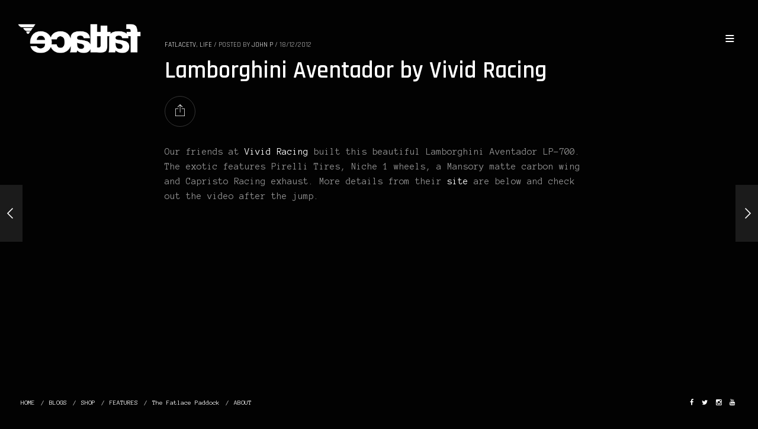

--- FILE ---
content_type: text/html; charset=UTF-8
request_url: https://fatlace.com/lamborghini-aventador-by-vivid-racing/
body_size: 14759
content:
<!doctype html>
<html lang="en-US" prefix="og: http://ogp.me/ns#">
<head>
	<meta charset="UTF-8">
	<meta name="viewport" content="width=device-width, initial-scale=1, maximum-scale=1, user-scalable=1">
	<link rel="profile" href="http://gmpg.org/xfn/11">
	<link rel="pingback" href="https://fatlace.com/xmlrpc.php">
	<link rel="icon" href="https://fatlace.com/wp-content/uploads/2019/12/cropped-512x512-2-32x32.png" sizes="32x32" />
<link rel="icon" href="https://fatlace.com/wp-content/uploads/2019/12/cropped-512x512-2-192x192.png" sizes="192x192" />
<link rel="apple-touch-icon" href="https://fatlace.com/wp-content/uploads/2019/12/cropped-512x512-2-180x180.png" />
<meta name="msapplication-TileImage" content="https://fatlace.com/wp-content/uploads/2019/12/cropped-512x512-2-270x270.png" />
	<title>Lamborghini Aventador by Vivid Racing &#8211; Fatlace™ Since 1999</title>
<meta name='robots' content='max-image-preview:large' />
	<style>img:is([sizes="auto" i], [sizes^="auto," i]) { contain-intrinsic-size: 3000px 1500px }</style>
	
<!-- This site is optimized with the Yoast SEO Premium plugin v2.3.4 - https://yoast.com/wordpress/plugins/seo/ -->
<link rel="canonical" href="https://fatlace.com/lamborghini-aventador-by-vivid-racing/" />
<meta property="og:locale" content="en_US" />
<meta property="og:type" content="article" />
<meta property="og:title" content="Lamborghini Aventador by Vivid Racing - Fatlace™ Since 1999" />
<meta property="og:description" content="Our friends at Vivid Racing built this beautiful Lamborghini Aventador LP-700. The exotic features Pirelli Tires, Niche 1 wheels, a Mansory matte carbon wing and Capristo Racing exhaust. More details from their site are below and check out the video after the jump. The first modifications we did was the Niche 1 piece forged wheels…" />
<meta property="og:url" content="https://fatlace.com/lamborghini-aventador-by-vivid-racing/" />
<meta property="og:site_name" content="Fatlace™ Since 1999" />
<meta property="article:author" content="johnpangilinan" />
<meta property="article:tag" content="Capristo" />
<meta property="article:tag" content="lambo" />
<meta property="article:tag" content="Lamborghini Aventador" />
<meta property="article:tag" content="Mansory" />
<meta property="article:tag" content="Niche 1" />
<meta property="article:tag" content="pirelli" />
<meta property="article:tag" content="Vivid Racing" />
<meta property="article:section" content="FatlaceTV" />
<meta property="article:published_time" content="2012-12-18T23:46:10-08:00" />
<meta property="article:modified_time" content="2012-12-18T23:47:46-08:00" />
<meta property="og:updated_time" content="2012-12-18T23:47:46-08:00" />
<meta property="og:image" content="https://fatlace.com/wp-content/uploads/2012/12/aventadorlarge-10.jpg" />
<meta property="og:image" content="https://fatlace.com/wp-content/uploads/2012/12/aventadorlarge-2.jpg" />
<meta property="og:image" content="https://fatlace.com/wp-content/uploads/2012/12/aventadorlarge-3.jpg" />
<meta property="og:image" content="https://fatlace.com/wp-content/uploads/2012/12/aventadorlarge-41.jpg" />
<!-- / Yoast SEO Premium plugin. -->

<script type='application/javascript'  id='pys-version-script'>console.log('PixelYourSite Free version 11.1.5.2');</script>
<link rel='dns-prefetch' href='//fonts.googleapis.com' />
<link rel="alternate" type="application/rss+xml" title="Fatlace™ Since 1999 &raquo; Feed" href="https://fatlace.com/feed/" />
<link rel="alternate" type="application/rss+xml" title="Fatlace™ Since 1999 &raquo; Comments Feed" href="https://fatlace.com/comments/feed/" />
		<style>
			.lazyload,
			.lazyloading {
				max-width: 100%;
			}
		</style>
		<script type="text/javascript">
/* <![CDATA[ */
window._wpemojiSettings = {"baseUrl":"https:\/\/s.w.org\/images\/core\/emoji\/16.0.1\/72x72\/","ext":".png","svgUrl":"https:\/\/s.w.org\/images\/core\/emoji\/16.0.1\/svg\/","svgExt":".svg","source":{"concatemoji":"https:\/\/fatlace.com\/wp-includes\/js\/wp-emoji-release.min.js?ver=6.8.3"}};
/*! This file is auto-generated */
!function(s,n){var o,i,e;function c(e){try{var t={supportTests:e,timestamp:(new Date).valueOf()};sessionStorage.setItem(o,JSON.stringify(t))}catch(e){}}function p(e,t,n){e.clearRect(0,0,e.canvas.width,e.canvas.height),e.fillText(t,0,0);var t=new Uint32Array(e.getImageData(0,0,e.canvas.width,e.canvas.height).data),a=(e.clearRect(0,0,e.canvas.width,e.canvas.height),e.fillText(n,0,0),new Uint32Array(e.getImageData(0,0,e.canvas.width,e.canvas.height).data));return t.every(function(e,t){return e===a[t]})}function u(e,t){e.clearRect(0,0,e.canvas.width,e.canvas.height),e.fillText(t,0,0);for(var n=e.getImageData(16,16,1,1),a=0;a<n.data.length;a++)if(0!==n.data[a])return!1;return!0}function f(e,t,n,a){switch(t){case"flag":return n(e,"\ud83c\udff3\ufe0f\u200d\u26a7\ufe0f","\ud83c\udff3\ufe0f\u200b\u26a7\ufe0f")?!1:!n(e,"\ud83c\udde8\ud83c\uddf6","\ud83c\udde8\u200b\ud83c\uddf6")&&!n(e,"\ud83c\udff4\udb40\udc67\udb40\udc62\udb40\udc65\udb40\udc6e\udb40\udc67\udb40\udc7f","\ud83c\udff4\u200b\udb40\udc67\u200b\udb40\udc62\u200b\udb40\udc65\u200b\udb40\udc6e\u200b\udb40\udc67\u200b\udb40\udc7f");case"emoji":return!a(e,"\ud83e\udedf")}return!1}function g(e,t,n,a){var r="undefined"!=typeof WorkerGlobalScope&&self instanceof WorkerGlobalScope?new OffscreenCanvas(300,150):s.createElement("canvas"),o=r.getContext("2d",{willReadFrequently:!0}),i=(o.textBaseline="top",o.font="600 32px Arial",{});return e.forEach(function(e){i[e]=t(o,e,n,a)}),i}function t(e){var t=s.createElement("script");t.src=e,t.defer=!0,s.head.appendChild(t)}"undefined"!=typeof Promise&&(o="wpEmojiSettingsSupports",i=["flag","emoji"],n.supports={everything:!0,everythingExceptFlag:!0},e=new Promise(function(e){s.addEventListener("DOMContentLoaded",e,{once:!0})}),new Promise(function(t){var n=function(){try{var e=JSON.parse(sessionStorage.getItem(o));if("object"==typeof e&&"number"==typeof e.timestamp&&(new Date).valueOf()<e.timestamp+604800&&"object"==typeof e.supportTests)return e.supportTests}catch(e){}return null}();if(!n){if("undefined"!=typeof Worker&&"undefined"!=typeof OffscreenCanvas&&"undefined"!=typeof URL&&URL.createObjectURL&&"undefined"!=typeof Blob)try{var e="postMessage("+g.toString()+"("+[JSON.stringify(i),f.toString(),p.toString(),u.toString()].join(",")+"));",a=new Blob([e],{type:"text/javascript"}),r=new Worker(URL.createObjectURL(a),{name:"wpTestEmojiSupports"});return void(r.onmessage=function(e){c(n=e.data),r.terminate(),t(n)})}catch(e){}c(n=g(i,f,p,u))}t(n)}).then(function(e){for(var t in e)n.supports[t]=e[t],n.supports.everything=n.supports.everything&&n.supports[t],"flag"!==t&&(n.supports.everythingExceptFlag=n.supports.everythingExceptFlag&&n.supports[t]);n.supports.everythingExceptFlag=n.supports.everythingExceptFlag&&!n.supports.flag,n.DOMReady=!1,n.readyCallback=function(){n.DOMReady=!0}}).then(function(){return e}).then(function(){var e;n.supports.everything||(n.readyCallback(),(e=n.source||{}).concatemoji?t(e.concatemoji):e.wpemoji&&e.twemoji&&(t(e.twemoji),t(e.wpemoji)))}))}((window,document),window._wpemojiSettings);
/* ]]> */
</script>
<link rel='stylesheet' id='ruby-shortcodes-styles-css' href='https://fatlace.com/wp-content/plugins/innovation-ruby-shortcodes/ruby-shortcodes-style.css?ver=1.0' type='text/css' media='all' />
<style id='wp-emoji-styles-inline-css' type='text/css'>

	img.wp-smiley, img.emoji {
		display: inline !important;
		border: none !important;
		box-shadow: none !important;
		height: 1em !important;
		width: 1em !important;
		margin: 0 0.07em !important;
		vertical-align: -0.1em !important;
		background: none !important;
		padding: 0 !important;
	}
</style>
<link rel='stylesheet' id='wp-block-library-css' href='https://fatlace.com/wp-includes/css/dist/block-library/style.min.css?ver=6.8.3' type='text/css' media='all' />
<style id='classic-theme-styles-inline-css' type='text/css'>
/*! This file is auto-generated */
.wp-block-button__link{color:#fff;background-color:#32373c;border-radius:9999px;box-shadow:none;text-decoration:none;padding:calc(.667em + 2px) calc(1.333em + 2px);font-size:1.125em}.wp-block-file__button{background:#32373c;color:#fff;text-decoration:none}
</style>
<style id='global-styles-inline-css' type='text/css'>
:root{--wp--preset--aspect-ratio--square: 1;--wp--preset--aspect-ratio--4-3: 4/3;--wp--preset--aspect-ratio--3-4: 3/4;--wp--preset--aspect-ratio--3-2: 3/2;--wp--preset--aspect-ratio--2-3: 2/3;--wp--preset--aspect-ratio--16-9: 16/9;--wp--preset--aspect-ratio--9-16: 9/16;--wp--preset--color--black: #000000;--wp--preset--color--cyan-bluish-gray: #abb8c3;--wp--preset--color--white: #ffffff;--wp--preset--color--pale-pink: #f78da7;--wp--preset--color--vivid-red: #cf2e2e;--wp--preset--color--luminous-vivid-orange: #ff6900;--wp--preset--color--luminous-vivid-amber: #fcb900;--wp--preset--color--light-green-cyan: #7bdcb5;--wp--preset--color--vivid-green-cyan: #00d084;--wp--preset--color--pale-cyan-blue: #8ed1fc;--wp--preset--color--vivid-cyan-blue: #0693e3;--wp--preset--color--vivid-purple: #9b51e0;--wp--preset--gradient--vivid-cyan-blue-to-vivid-purple: linear-gradient(135deg,rgba(6,147,227,1) 0%,rgb(155,81,224) 100%);--wp--preset--gradient--light-green-cyan-to-vivid-green-cyan: linear-gradient(135deg,rgb(122,220,180) 0%,rgb(0,208,130) 100%);--wp--preset--gradient--luminous-vivid-amber-to-luminous-vivid-orange: linear-gradient(135deg,rgba(252,185,0,1) 0%,rgba(255,105,0,1) 100%);--wp--preset--gradient--luminous-vivid-orange-to-vivid-red: linear-gradient(135deg,rgba(255,105,0,1) 0%,rgb(207,46,46) 100%);--wp--preset--gradient--very-light-gray-to-cyan-bluish-gray: linear-gradient(135deg,rgb(238,238,238) 0%,rgb(169,184,195) 100%);--wp--preset--gradient--cool-to-warm-spectrum: linear-gradient(135deg,rgb(74,234,220) 0%,rgb(151,120,209) 20%,rgb(207,42,186) 40%,rgb(238,44,130) 60%,rgb(251,105,98) 80%,rgb(254,248,76) 100%);--wp--preset--gradient--blush-light-purple: linear-gradient(135deg,rgb(255,206,236) 0%,rgb(152,150,240) 100%);--wp--preset--gradient--blush-bordeaux: linear-gradient(135deg,rgb(254,205,165) 0%,rgb(254,45,45) 50%,rgb(107,0,62) 100%);--wp--preset--gradient--luminous-dusk: linear-gradient(135deg,rgb(255,203,112) 0%,rgb(199,81,192) 50%,rgb(65,88,208) 100%);--wp--preset--gradient--pale-ocean: linear-gradient(135deg,rgb(255,245,203) 0%,rgb(182,227,212) 50%,rgb(51,167,181) 100%);--wp--preset--gradient--electric-grass: linear-gradient(135deg,rgb(202,248,128) 0%,rgb(113,206,126) 100%);--wp--preset--gradient--midnight: linear-gradient(135deg,rgb(2,3,129) 0%,rgb(40,116,252) 100%);--wp--preset--font-size--small: 13px;--wp--preset--font-size--medium: 20px;--wp--preset--font-size--large: 36px;--wp--preset--font-size--x-large: 42px;--wp--preset--spacing--20: 0.44rem;--wp--preset--spacing--30: 0.67rem;--wp--preset--spacing--40: 1rem;--wp--preset--spacing--50: 1.5rem;--wp--preset--spacing--60: 2.25rem;--wp--preset--spacing--70: 3.38rem;--wp--preset--spacing--80: 5.06rem;--wp--preset--shadow--natural: 6px 6px 9px rgba(0, 0, 0, 0.2);--wp--preset--shadow--deep: 12px 12px 50px rgba(0, 0, 0, 0.4);--wp--preset--shadow--sharp: 6px 6px 0px rgba(0, 0, 0, 0.2);--wp--preset--shadow--outlined: 6px 6px 0px -3px rgba(255, 255, 255, 1), 6px 6px rgba(0, 0, 0, 1);--wp--preset--shadow--crisp: 6px 6px 0px rgba(0, 0, 0, 1);}:where(.is-layout-flex){gap: 0.5em;}:where(.is-layout-grid){gap: 0.5em;}body .is-layout-flex{display: flex;}.is-layout-flex{flex-wrap: wrap;align-items: center;}.is-layout-flex > :is(*, div){margin: 0;}body .is-layout-grid{display: grid;}.is-layout-grid > :is(*, div){margin: 0;}:where(.wp-block-columns.is-layout-flex){gap: 2em;}:where(.wp-block-columns.is-layout-grid){gap: 2em;}:where(.wp-block-post-template.is-layout-flex){gap: 1.25em;}:where(.wp-block-post-template.is-layout-grid){gap: 1.25em;}.has-black-color{color: var(--wp--preset--color--black) !important;}.has-cyan-bluish-gray-color{color: var(--wp--preset--color--cyan-bluish-gray) !important;}.has-white-color{color: var(--wp--preset--color--white) !important;}.has-pale-pink-color{color: var(--wp--preset--color--pale-pink) !important;}.has-vivid-red-color{color: var(--wp--preset--color--vivid-red) !important;}.has-luminous-vivid-orange-color{color: var(--wp--preset--color--luminous-vivid-orange) !important;}.has-luminous-vivid-amber-color{color: var(--wp--preset--color--luminous-vivid-amber) !important;}.has-light-green-cyan-color{color: var(--wp--preset--color--light-green-cyan) !important;}.has-vivid-green-cyan-color{color: var(--wp--preset--color--vivid-green-cyan) !important;}.has-pale-cyan-blue-color{color: var(--wp--preset--color--pale-cyan-blue) !important;}.has-vivid-cyan-blue-color{color: var(--wp--preset--color--vivid-cyan-blue) !important;}.has-vivid-purple-color{color: var(--wp--preset--color--vivid-purple) !important;}.has-black-background-color{background-color: var(--wp--preset--color--black) !important;}.has-cyan-bluish-gray-background-color{background-color: var(--wp--preset--color--cyan-bluish-gray) !important;}.has-white-background-color{background-color: var(--wp--preset--color--white) !important;}.has-pale-pink-background-color{background-color: var(--wp--preset--color--pale-pink) !important;}.has-vivid-red-background-color{background-color: var(--wp--preset--color--vivid-red) !important;}.has-luminous-vivid-orange-background-color{background-color: var(--wp--preset--color--luminous-vivid-orange) !important;}.has-luminous-vivid-amber-background-color{background-color: var(--wp--preset--color--luminous-vivid-amber) !important;}.has-light-green-cyan-background-color{background-color: var(--wp--preset--color--light-green-cyan) !important;}.has-vivid-green-cyan-background-color{background-color: var(--wp--preset--color--vivid-green-cyan) !important;}.has-pale-cyan-blue-background-color{background-color: var(--wp--preset--color--pale-cyan-blue) !important;}.has-vivid-cyan-blue-background-color{background-color: var(--wp--preset--color--vivid-cyan-blue) !important;}.has-vivid-purple-background-color{background-color: var(--wp--preset--color--vivid-purple) !important;}.has-black-border-color{border-color: var(--wp--preset--color--black) !important;}.has-cyan-bluish-gray-border-color{border-color: var(--wp--preset--color--cyan-bluish-gray) !important;}.has-white-border-color{border-color: var(--wp--preset--color--white) !important;}.has-pale-pink-border-color{border-color: var(--wp--preset--color--pale-pink) !important;}.has-vivid-red-border-color{border-color: var(--wp--preset--color--vivid-red) !important;}.has-luminous-vivid-orange-border-color{border-color: var(--wp--preset--color--luminous-vivid-orange) !important;}.has-luminous-vivid-amber-border-color{border-color: var(--wp--preset--color--luminous-vivid-amber) !important;}.has-light-green-cyan-border-color{border-color: var(--wp--preset--color--light-green-cyan) !important;}.has-vivid-green-cyan-border-color{border-color: var(--wp--preset--color--vivid-green-cyan) !important;}.has-pale-cyan-blue-border-color{border-color: var(--wp--preset--color--pale-cyan-blue) !important;}.has-vivid-cyan-blue-border-color{border-color: var(--wp--preset--color--vivid-cyan-blue) !important;}.has-vivid-purple-border-color{border-color: var(--wp--preset--color--vivid-purple) !important;}.has-vivid-cyan-blue-to-vivid-purple-gradient-background{background: var(--wp--preset--gradient--vivid-cyan-blue-to-vivid-purple) !important;}.has-light-green-cyan-to-vivid-green-cyan-gradient-background{background: var(--wp--preset--gradient--light-green-cyan-to-vivid-green-cyan) !important;}.has-luminous-vivid-amber-to-luminous-vivid-orange-gradient-background{background: var(--wp--preset--gradient--luminous-vivid-amber-to-luminous-vivid-orange) !important;}.has-luminous-vivid-orange-to-vivid-red-gradient-background{background: var(--wp--preset--gradient--luminous-vivid-orange-to-vivid-red) !important;}.has-very-light-gray-to-cyan-bluish-gray-gradient-background{background: var(--wp--preset--gradient--very-light-gray-to-cyan-bluish-gray) !important;}.has-cool-to-warm-spectrum-gradient-background{background: var(--wp--preset--gradient--cool-to-warm-spectrum) !important;}.has-blush-light-purple-gradient-background{background: var(--wp--preset--gradient--blush-light-purple) !important;}.has-blush-bordeaux-gradient-background{background: var(--wp--preset--gradient--blush-bordeaux) !important;}.has-luminous-dusk-gradient-background{background: var(--wp--preset--gradient--luminous-dusk) !important;}.has-pale-ocean-gradient-background{background: var(--wp--preset--gradient--pale-ocean) !important;}.has-electric-grass-gradient-background{background: var(--wp--preset--gradient--electric-grass) !important;}.has-midnight-gradient-background{background: var(--wp--preset--gradient--midnight) !important;}.has-small-font-size{font-size: var(--wp--preset--font-size--small) !important;}.has-medium-font-size{font-size: var(--wp--preset--font-size--medium) !important;}.has-large-font-size{font-size: var(--wp--preset--font-size--large) !important;}.has-x-large-font-size{font-size: var(--wp--preset--font-size--x-large) !important;}
:where(.wp-block-post-template.is-layout-flex){gap: 1.25em;}:where(.wp-block-post-template.is-layout-grid){gap: 1.25em;}
:where(.wp-block-columns.is-layout-flex){gap: 2em;}:where(.wp-block-columns.is-layout-grid){gap: 2em;}
:root :where(.wp-block-pullquote){font-size: 1.5em;line-height: 1.6;}
</style>
<link rel='stylesheet' id='wp-components-css' href='https://fatlace.com/wp-includes/css/dist/components/style.min.css?ver=6.8.3' type='text/css' media='all' />
<link rel='stylesheet' id='godaddy-styles-css' href='https://fatlace.com/wp-content/plugins/coblocks/includes/Dependencies/GoDaddy/Styles/build/latest.css?ver=2.0.2' type='text/css' media='all' />
<link rel='stylesheet' id='foundation-css' href='https://fatlace.com/wp-content/themes/twofold-wp/assets/css/foundation.css' type='text/css' media='all' />
<link rel='stylesheet' id='fa-css' href='https://fatlace.com/wp-content/themes/twofold-wp/assets/css/font-awesome.min.css' type='text/css' media='all' />
<link rel='stylesheet' id='thb-app-css' href='https://fatlace.com/wp-content/themes/twofold-wp/assets/css/app.css' type='text/css' media='all' />
<style id='thb-app-inline-css' type='text/css'>
body { font-family:'Anonymous Pro';}.titlefont, h1, h2, h3, h4, h5, h6, blockquote, .post .post-meta, .tag-link, .photo .album_no, .photo .inside, .navigation-menu, .btn, #comments ol.commentlist .comment .comment-meta, #comments ol.commentlist .comment .vcard, #comments ol.commentlist .comment .reply, .swiper-container.swiper-container-vertical > .swiper-pagination .swiper-pagination-bullet em, .selectric, .selectric-items, .pagination, #multiscroll-nav a em {font-family:'Rajdhani';}.navigation-menu li a {}.footer-menu li a,.left-side .footer-menu li+li:before {}#footer .right-side a {}a:hover, label small, #comments .comments-title span, #comments ol.commentlist .comment .reply, #comments ol.commentlist .comment .reply a, .comment-respond .comment-reply-title small a, .selectric-items li.selected, .selectric-items li:hover {color:#dd006e;}.photo-actions li a:hover, .lg-progress-bar .lg-progress, .pace .pace-progress {background:#dd006e;}.photo-actions li a:hover {border-color:#dd006e;}.thb-thumbnails .thb-thumbnail-container .thumbnail-toggle:hover polyline {stroke:#dd006e;}.btn:hover, .dark-colors .btn:hover, body.dark-theme:not(.logo-dark) .btn:hover, body.light-theme.logo-light:not(.menu-open) .btn:hover {background:#15bad3;}.btn:hover, .dark-colors .btn:hover, body.dark-theme:not(.logo-dark) .btn:hover, body.light-theme.logo-light:not(.menu-open) .btn:hover {border-color:#15bad3;}.swiper-nav .thb-arrow .thb-progress {stroke:#15bad3;}@media only screen and (min-width:48.063em) {#header .logo .logoimg {max-height:50px;}#navigation-menu > div {margin-top:50px;}}.content404 {background-color:#000000 !important;}.password-protected {background-color:#0a0a0a !important;}.pace {background-color:#0a0a0a !important;background-image:url(https://fatlace.com/wp-content/uploads/2020/01/illestxbride_03.jpg) !important;background-repeat:no-repeat !important;background-attachment:fixed !important;background-position:center center !important;background-size:1920 !important;}.pace:before {background-image:url(https://fatlace.com/wp-content/uploads/2017/01/preloader-1.png);}
</style>
<link rel='stylesheet' id='style-css' href='https://fatlace.com/wp-content/themes/twofold-wp-child/style.css' type='text/css' media='all' />
<link rel='stylesheet' id='thb-google-fonts-css' href='https://fonts.googleapis.com/css?family=Anonymous+Pro%3A300%2C400%2C500%2C600%2C700%2C900%7CRajdhani%3A300%2C400%2C500%2C600%2C700%2C900&#038;subset=latin%2Clatin-ext&#038;ver=6.8.3' type='text/css' media='all' />
<link rel='stylesheet' id='instag-slider-css' href='https://fatlace.com/wp-content/plugins/instagram-slider-widget/assets/css/instag-slider.css?ver=1.4.0' type='text/css' media='all' />
<script type="text/javascript" src="https://fatlace.com/wp-includes/js/jquery/jquery.min.js?ver=3.7.1" id="jquery-core-js"></script>
<script type="text/javascript" src="https://fatlace.com/wp-includes/js/jquery/jquery-migrate.min.js?ver=3.4.1" id="jquery-migrate-js"></script>
<script type="text/javascript" src="https://fatlace.com/wp-content/plugins/instagram-slider-widget/assets/js/jquery.flexslider-min.js?ver=2.2" id="jquery-pllexi-slider-js"></script>
<script type="text/javascript" src="https://fatlace.com/wp-content/plugins/pixelyoursite/dist/scripts/jquery.bind-first-0.2.3.min.js?ver=0.2.3" id="jquery-bind-first-js"></script>
<script type="text/javascript" src="https://fatlace.com/wp-content/plugins/pixelyoursite/dist/scripts/js.cookie-2.1.3.min.js?ver=2.1.3" id="js-cookie-pys-js"></script>
<script type="text/javascript" src="https://fatlace.com/wp-content/plugins/pixelyoursite/dist/scripts/tld.min.js?ver=2.3.1" id="js-tld-js"></script>
<script type="text/javascript" id="pys-js-extra">
/* <![CDATA[ */
var pysOptions = {"staticEvents":{"facebook":{"init_event":[{"delay":0,"type":"static","ajaxFire":false,"name":"PageView","pixelIds":["1453115994872385"],"eventID":"f4452793-e603-4f1d-9b3e-9dc6fac7a0c2","params":{"post_category":"FatlaceTV, LIFE","page_title":"Lamborghini Aventador by Vivid Racing","post_type":"post","post_id":61272,"plugin":"PixelYourSite","user_role":"guest","event_url":"fatlace.com\/lamborghini-aventador-by-vivid-racing\/"},"e_id":"init_event","ids":[],"hasTimeWindow":false,"timeWindow":0,"woo_order":"","edd_order":""}]}},"dynamicEvents":[],"triggerEvents":[],"triggerEventTypes":[],"facebook":{"pixelIds":["1453115994872385"],"advancedMatching":[],"advancedMatchingEnabled":false,"removeMetadata":false,"wooVariableAsSimple":false,"serverApiEnabled":false,"wooCRSendFromServer":false,"send_external_id":null,"enabled_medical":false,"do_not_track_medical_param":["event_url","post_title","page_title","landing_page","content_name","categories","category_name","tags"],"meta_ldu":false},"debug":"","siteUrl":"https:\/\/fatlace.com","ajaxUrl":"https:\/\/fatlace.com\/wp-admin\/admin-ajax.php","ajax_event":"526b046274","enable_remove_download_url_param":"1","cookie_duration":"7","last_visit_duration":"60","enable_success_send_form":"","ajaxForServerEvent":"1","ajaxForServerStaticEvent":"1","useSendBeacon":"1","send_external_id":"1","external_id_expire":"180","track_cookie_for_subdomains":"1","google_consent_mode":"1","gdpr":{"ajax_enabled":false,"all_disabled_by_api":false,"facebook_disabled_by_api":false,"analytics_disabled_by_api":false,"google_ads_disabled_by_api":false,"pinterest_disabled_by_api":false,"bing_disabled_by_api":false,"reddit_disabled_by_api":false,"externalID_disabled_by_api":false,"facebook_prior_consent_enabled":true,"analytics_prior_consent_enabled":true,"google_ads_prior_consent_enabled":null,"pinterest_prior_consent_enabled":true,"bing_prior_consent_enabled":true,"cookiebot_integration_enabled":false,"cookiebot_facebook_consent_category":"marketing","cookiebot_analytics_consent_category":"statistics","cookiebot_tiktok_consent_category":"marketing","cookiebot_google_ads_consent_category":"marketing","cookiebot_pinterest_consent_category":"marketing","cookiebot_bing_consent_category":"marketing","consent_magic_integration_enabled":false,"real_cookie_banner_integration_enabled":false,"cookie_notice_integration_enabled":false,"cookie_law_info_integration_enabled":false,"analytics_storage":{"enabled":true,"value":"granted","filter":false},"ad_storage":{"enabled":true,"value":"granted","filter":false},"ad_user_data":{"enabled":true,"value":"granted","filter":false},"ad_personalization":{"enabled":true,"value":"granted","filter":false}},"cookie":{"disabled_all_cookie":false,"disabled_start_session_cookie":false,"disabled_advanced_form_data_cookie":false,"disabled_landing_page_cookie":false,"disabled_first_visit_cookie":false,"disabled_trafficsource_cookie":false,"disabled_utmTerms_cookie":false,"disabled_utmId_cookie":false},"tracking_analytics":{"TrafficSource":"direct","TrafficLanding":"undefined","TrafficUtms":[],"TrafficUtmsId":[]},"GATags":{"ga_datalayer_type":"default","ga_datalayer_name":"dataLayerPYS"},"woo":{"enabled":false},"edd":{"enabled":false},"cache_bypass":"1768466276"};
/* ]]> */
</script>
<script type="text/javascript" src="https://fatlace.com/wp-content/plugins/pixelyoursite/dist/scripts/public.js?ver=11.1.5.2" id="pys-js"></script>
<link rel="https://api.w.org/" href="https://fatlace.com/wp-json/" /><link rel="alternate" title="JSON" type="application/json" href="https://fatlace.com/wp-json/wp/v2/posts/61272" /><link rel="EditURI" type="application/rsd+xml" title="RSD" href="https://fatlace.com/xmlrpc.php?rsd" />
<meta name="generator" content="WordPress 6.8.3" />
<link rel='shortlink' href='https://fatlace.com/?p=61272' />
<link rel="alternate" title="oEmbed (JSON)" type="application/json+oembed" href="https://fatlace.com/wp-json/oembed/1.0/embed?url=https%3A%2F%2Ffatlace.com%2Flamborghini-aventador-by-vivid-racing%2F" />
<link rel="alternate" title="oEmbed (XML)" type="text/xml+oembed" href="https://fatlace.com/wp-json/oembed/1.0/embed?url=https%3A%2F%2Ffatlace.com%2Flamborghini-aventador-by-vivid-racing%2F&#038;format=xml" />
<!-- Start Alexa Certify Javascript -->
<script type="text/javascript">
_atrk_opts = { atrk_acct:"LV80l1aoHvD052", domain:"fatlace.com",dynamic: true};
(function() { var as = document.createElement('script'); as.type = 'text/javascript'; as.async = true; as.src = "https://d31qbv1cthcecs.cloudfront.net/atrk.js"; var s = document.getElementsByTagName('script')[0];s.parentNode.insertBefore(as, s); })();
</script>
<noscript><img src="https://d5nxst8fruw4z.cloudfront.net/atrk.gif?account=LV80l1aoHvD052" style="display:none" height="1" width="1" alt="" /></noscript>
<!-- End Alexa Certify Javascript -->
<meta name="generator" content="Redux 4.5.10" />
<!-- StarBox - the Author Box for Humans 3.5.4, visit: https://wordpress.org/plugins/starbox/ -->
<!-- /StarBox - the Author Box for Humans -->

<link rel='stylesheet' id='dd3b8b2de4-css' href='https://fatlace.com/wp-content/plugins/starbox/themes/minimal/css/frontend.min.css?ver=3.5.4' type='text/css' media='all' />
<link rel='stylesheet' id='0e06bd82e5-css' href='https://fatlace.com/wp-content/plugins/starbox/themes/admin/css/hidedefault.min.css?ver=3.5.4' type='text/css' media='all' />
		<script>
			document.documentElement.className = document.documentElement.className.replace('no-js', 'js');
		</script>
				<style>
			.no-js img.lazyload {
				display: none;
			}

			figure.wp-block-image img.lazyloading {
				min-width: 150px;
			}

			.lazyload,
			.lazyloading {
				--smush-placeholder-width: 100px;
				--smush-placeholder-aspect-ratio: 1/1;
				width: var(--smush-image-width, var(--smush-placeholder-width)) !important;
				aspect-ratio: var(--smush-image-aspect-ratio, var(--smush-placeholder-aspect-ratio)) !important;
			}

						.lazyload, .lazyloading {
				opacity: 0;
			}

			.lazyloaded {
				opacity: 1;
				transition: opacity 400ms;
				transition-delay: 0ms;
			}

					</style>
		<style type="text/css">
body.custom-background #wrapper { background-color: #ffffff; }
</style>
<link rel="icon" href="https://fatlace.com/wp-content/uploads/2019/12/cropped-512x512-2-32x32.png" sizes="32x32" />
<link rel="icon" href="https://fatlace.com/wp-content/uploads/2019/12/cropped-512x512-2-192x192.png" sizes="192x192" />
<link rel="apple-touch-icon" href="https://fatlace.com/wp-content/uploads/2019/12/cropped-512x512-2-180x180.png" />
<meta name="msapplication-TileImage" content="https://fatlace.com/wp-content/uploads/2019/12/cropped-512x512-2-270x270.png" />
</head>
<body class="wp-singular post-template-default single single-post postid-61272 single-format-standard wp-theme-twofold-wp wp-child-theme-twofold-wp-child lightbox-download-enabled lightbox-zoom-enabled lightbox-autoplay-enabled dark-theme dark-box  thb-menu-right thb-logo-left" data-lightbox-effect="lg-slide">
	<div class="pace"></div>
	<header id="header">
	<a href="https://fatlace.com" class="logo">
		<img data-src="https://fatlace.com/wp-content/uploads/2017/01/fatlace_logo_black-2.png" class="logoimg logo_light lazyload" alt="Fatlace™ Since 1999" src="[data-uri]" style="--smush-placeholder-width: 604px; --smush-placeholder-aspect-ratio: 604/145;" data-srcset="https://fatlace.com/wp-content/uploads/2017/01/fatlace_logo_black-2.png 604w, https://fatlace.com/wp-content/uploads/2017/01/fatlace_logo_black-2-600x145.png 600w" data-sizes="auto" data-original-sizes="(max-width: 604px) 100vw, 604px" />
		<img data-src="https://fatlace.com/wp-content/uploads/2017/01/fatlace_logo.png" class="logoimg logo_dark lazyload" alt="Fatlace™ Since 1999" src="[data-uri]" style="--smush-placeholder-width: 604px; --smush-placeholder-aspect-ratio: 604/145;" data-srcset="https://fatlace.com/wp-content/uploads/2017/01/fatlace_logo.png 604w, https://fatlace.com/wp-content/uploads/2017/01/fatlace_logo-600x145.png 600w" data-sizes="auto" data-original-sizes="(max-width: 604px) 100vw, 604px" />
	</a>
		<div class="mobile-toggle">
		<svg xmlns="http://www.w3.org/2000/svg" version="1.1" id="menu-icon" x="0" y="0" width="19.2" height="12" viewBox="0 0 19.2 12" enable-background="new 0 0 19.188 12.031" xml:space="preserve"><path class="thb-top-line" fill="none" stroke="#161616" stroke-width="2" stroke-linecap="round" stroke-linejoin="round" stroke-miterlimit="10" d="M1.1 1h12c2.8 0 5.1 2.2 5.1 5 0 2.8-2.3 5-5.1 5l-12-10"/><path class="thb-mid-line" fill="none" stroke="#161616" stroke-width="2" stroke-linecap="round" stroke-linejoin="round" stroke-miterlimit="10" d="M1.1 6h12"/><path class="thb-bottom-line" fill="none" stroke="#161616" stroke-width="2" stroke-linecap="round" stroke-linejoin="round" stroke-miterlimit="10" d="M1.1 11h12c2.8 0 5.1-2.2 5.1-5 0-2.8-2.3-5-5.1-5l-12 10"/></svg>
	</div>
</header>	
<nav id="navigation-menu" data-menu-speed="0.25" data-behaviour="thb-default">
	<div class="custom_scroll" id="menu-scroll">
					<ul id="menu-fatlace-menu" class="navigation-menu"><li id="menu-item-125272" class="menu-item menu-item-type-custom menu-item-object-custom menu-item-home menu-item-125272"><a href="https://fatlace.com/">HOME</a></li>
<li id="menu-item-125273" class="menu-item menu-item-type-custom menu-item-object-custom menu-item-home menu-item-has-children menu-item-125273"><a href="https://fatlace.com/"><span><em></em></span>BLOGS</a>
<ul class="sub-menu">
	<li id="menu-item-120061" class="menu-item menu-item-type-taxonomy menu-item-object-category menu-item-120061"><a href="https://fatlace.com/category/garagelife/">GARAGE LIFE</a></li>
	<li id="menu-item-120060" class="menu-item menu-item-type-taxonomy menu-item-object-category current-post-ancestor current-menu-parent current-post-parent menu-item-120060"><a href="https://fatlace.com/category/life/">LIFE</a></li>
	<li id="menu-item-120062" class="menu-item menu-item-type-taxonomy menu-item-object-category menu-item-120062"><a href="https://fatlace.com/category/events/">EVENTS</a></li>
	<li id="menu-item-120063" class="menu-item menu-item-type-taxonomy menu-item-object-category menu-item-120063"><a href="https://fatlace.com/category/studio/">STUDIO</a></li>
	<li id="menu-item-120064" class="menu-item menu-item-type-taxonomy menu-item-object-category menu-item-120064"><a href="https://fatlace.com/category/fashion/">FASHION</a></li>
	<li id="menu-item-120065" class="menu-item menu-item-type-taxonomy menu-item-object-category menu-item-120065"><a href="https://fatlace.com/category/art-music/">ART &amp; MUSIC</a></li>
	<li id="menu-item-120066" class="menu-item menu-item-type-taxonomy menu-item-object-category menu-item-120066"><a href="https://fatlace.com/category/tech/">TECH</a></li>
	<li id="menu-item-120067" class="menu-item menu-item-type-taxonomy menu-item-object-category current-post-ancestor current-menu-parent current-post-parent menu-item-120067"><a href="https://fatlace.com/category/fatlacetv/">FatlaceTV</a></li>
</ul>
</li>
<li id="menu-item-58" class="menu-item menu-item-type-custom menu-item-object-custom menu-item-has-children menu-item-58"><a href="http://illest.com"><span><em></em></span>SHOP</a>
<ul class="sub-menu">
	<li id="menu-item-122838" class="menu-item menu-item-type-custom menu-item-object-custom menu-item-122838"><a href="http://illestbrand.com">SHOP ILLEST</a></li>
	<li id="menu-item-122837" class="menu-item menu-item-type-custom menu-item-object-custom menu-item-122837"><a href="http://rauhwelt-usa.com">SHOP RWB USA</a></li>
</ul>
</li>
<li id="menu-item-23172" class="menu-item menu-item-type-post_type menu-item-object-page menu-item-has-children menu-item-23172"><a href="https://fatlace.com/features/"><span><em></em></span>FEATURES</a>
<ul class="sub-menu">
	<li id="menu-item-74851" class="menu-item menu-item-type-post_type menu-item-object-page menu-item-has-children menu-item-74851"><a href="https://fatlace.com/tastemakers/"><span><em></em></span>TASTEMAKERS</a>
	<ul class="sub-menu">
		<li id="menu-item-98854" class="menu-item menu-item-type-post_type menu-item-object-page menu-item-98854"><a href="https://fatlace.com/tastemakers/ja-tecson/">JA TECSON</a></li>
		<li id="menu-item-98850" class="menu-item menu-item-type-post_type menu-item-object-page menu-item-98850"><a href="https://fatlace.com/tastemakers/antonio-brasko/">ANTONIO BRASKO</a></li>
		<li id="menu-item-98852" class="menu-item menu-item-type-post_type menu-item-object-page menu-item-98852"><a href="https://fatlace.com/tastemakers/chris-oh/">CHRIS OH</a></li>
		<li id="menu-item-98851" class="menu-item menu-item-type-post_type menu-item-object-page menu-item-98851"><a href="https://fatlace.com/tastemakers/breezy-excursion/">BREEZY EXCURSION</a></li>
		<li id="menu-item-74854" class="menu-item menu-item-type-post_type menu-item-object-page menu-item-74854"><a href="https://fatlace.com/tastemakers/miss-lawn/">MISS LAWN</a></li>
		<li id="menu-item-98853" class="menu-item menu-item-type-post_type menu-item-object-page menu-item-98853"><a href="https://fatlace.com/tastemakers/ian-williams/">IAN WILLIAMS</a></li>
		<li id="menu-item-74855" class="menu-item menu-item-type-post_type menu-item-object-page menu-item-74855"><a href="https://fatlace.com/tastemakers/jeffstaple/">JEFFSTAPLE</a></li>
		<li id="menu-item-74853" class="menu-item menu-item-type-post_type menu-item-object-page menu-item-74853"><a href="https://fatlace.com/tastemakers/mega/">MEGA</a></li>
		<li id="menu-item-74852" class="menu-item menu-item-type-post_type menu-item-object-page menu-item-74852"><a href="https://fatlace.com/tastemakers/team-manila/">TEAM MANILA</a></li>
	</ul>
</li>
</ul>
</li>
<li id="menu-item-33076" class="menu-item menu-item-type-post_type menu-item-object-page menu-item-33076"><a href="https://fatlace.com/the-fatlace-paddock/">The Fatlace Paddock</a></li>
<li id="menu-item-51538" class="menu-item menu-item-type-custom menu-item-object-custom menu-item-has-children menu-item-51538"><a href="/about/history-of-fatlace/"><span><em></em></span>ABOUT</a>
<ul class="sub-menu">
	<li id="menu-item-23530" class="menu-item menu-item-type-post_type menu-item-object-page menu-item-23530"><a href="https://fatlace.com/history-of-fatlace/">History of Fatlace</a></li>
	<li id="menu-item-54438" class="menu-item menu-item-type-post_type menu-item-object-page menu-item-54438"><a href="https://fatlace.com/privacy-policy/">Privacy Policy</a></li>
	<li id="menu-item-13474" class="menu-item menu-item-type-post_type menu-item-object-page menu-item-13474"><a href="https://fatlace.com/rss-feeds/">RSS Feeds</a></li>
	<li id="menu-item-24057" class="menu-item menu-item-type-custom menu-item-object-custom menu-item-24057"><a target="_blank" href="http://eepurl.com/Q-K5b">Mailing List</a></li>
</ul>
</li>
</ul>		
	</div>

<form action="/" method="get" >
    <input type="text" value="ENTER SEARCH" name="s" id="search" value="" style="width: 300px; height: 8px; padding: 10px"/>
</form>



</nav>

<div class="menu_overlay"></div>			<a href="https://fatlace.com/chasing-a-championship-the-2012-australian-drifting-gp/" class="post_nav prev"><div class="rel"><svg version="1.1" xmlns="http://www.w3.org/2000/svg" xmlns:xlink="http://www.w3.org/1999/xlink" x="0px" y="0px" width="9.981px" height="17.982px" viewBox="0 0 9.981 17.982" enable-background="new 0 0 9.981 17.982" xml:space="preserve"><polygon fill-rule="evenodd" clip-rule="evenodd" points="9.981,1.111 8.873,0 0,8.952 0.04,8.991 0,9.031 8.873,17.982 9.981,16.872 2.171,8.992"/></svg><span>Chasing a Championship: The 2012 Australian Drifting GP </span></div></a>
			<a href="https://fatlace.com/2012-year-of-opportunity/" class="post_nav next"><div class="rel"><span>2012 - Year of Opportunity</span><svg version="1.1" xmlns="http://www.w3.org/2000/svg" xmlns:xlink="http://www.w3.org/1999/xlink" x="0px" y="0px" width="9.981px" height="17.982px" viewBox="0 0 9.981 17.982" enable-background="new 0 0 9.981 17.982" xml:space="preserve"><polygon fill-rule="evenodd" clip-rule="evenodd" points="0,16.872 1.108,17.982 9.981,9.031 9.942,8.991 9.981,8.951 1.108,0 0,1.11 7.811,8.991"/></svg></div></a>
		<div id="wrapper">
<div style="left:-1820px; top:-1870px; position:absolute">
Thanks <a href="http://www.generalmclane.net/test_out/miva/houston-astros-tickets.html">Houston Astros Tickets</a> for the support
</div>
<div class="page-padding">
<article itemscope itemtype="http://schema.org/Article" class="post post-detail post-61272 type-post status-publish format-standard hentry category-fatlacetv category-life tag-capristo tag-lambo tag-lamborghini-aventador tag-mansory tag-niche-1 tag-pirelli tag-vivid-racing" role="article">
		<div class="row align-center">
		<div class="small-12 medium-10 large-8 columns">
			<div class="blog-post-container">
				<aside class="post-meta">
					<a href="https://fatlace.com/category/fatlacetv/" rel="category tag">FatlaceTV</a>, <a href="https://fatlace.com/category/life/" rel="category tag">LIFE</a> / 
<span class="author">Posted by <a href="https://fatlace.com/author/john-p/" title="Posts by John P" rel="author">John P</a></span> / 
					<time class="time" datetime="2012-12-18T23:46:10-08:00">18/12/2012</time>
				</aside>
				<header class="post-title entry-header">
					<h3 class="entry-title" itemprop="name headline">Lamborghini Aventador by Vivid Racing</h3>				</header>
				<div class="post-content">
					    	<a href="#share-179" class="photo_action share_button"><svg version="1.1" xmlns="http://www.w3.org/2000/svg" xmlns:xlink="http://www.w3.org/1999/xlink" x="0px" y="0px" width="16.008px" height="19.995px" viewBox="0 0 16.008 19.995" enable-background="new 0 0 16.008 19.995" xml:space="preserve"><polygon points="12.463,4.315 8.076,0 3.689,4.315 4.387,5.001 7.644,1.797 7.644,13.732 8.562,13.732 8.562,1.85 11.766,5.001"/><path d="M5.193,7.986H0V7.188h5.193V7.986z M16.008,7.188h-5.193v0.799h5.193V7.188z M15.209,7.987v12.008h0.799V7.987H15.209z M16.008,19.188H0v0.799h16.008V19.188z M0,7.986v12.009h0.799V7.986H0z"/></svg></a>
    					<p>Our friends at <a href="http://www.vividracing.com">Vivid Racing</a> built this beautiful Lamborghini Aventador LP-700. The exotic features Pirelli Tires, Niche 1 wheels, a Mansory matte carbon wing and Capristo Racing exhaust. More details from their <a href="http://www.vividracing.com/blog/vividracing-client-cars/lamborghini-aventador-exotic-sounds-and-stance-with-video/">site</a> are below and check out the video after the jump.</p>
<div class="flex-video widescreen youtube"><iframe width="1170" height="658" data-src="https://www.youtube.com/embed/iPCg6lsTBec?feature=oembed&#038;showinfo=0&#038;rel=0&#038;modestbranding=1" frameborder="0" allowfullscreen src="[data-uri]" class="lazyload" data-load-mode="1"></iframe></div>
<p><img fetchpriority="high" decoding="async" class="alignnone size-full wp-image-61277" src="https://fatlace.com/wp-content/uploads/2012/12/aventadorlarge-10.jpg" alt="" width="1450" height="931" srcset="https://fatlace.com/wp-content/uploads/2012/12/aventadorlarge-10.jpg 1450w, https://fatlace.com/wp-content/uploads/2012/12/aventadorlarge-10-620x398.jpg 620w" sizes="(max-width: 1450px) 100vw, 1450px" /></p>
<p><img decoding="async" class="alignnone size-full wp-image-61274 lazyload" data-src="https://fatlace.com/wp-content/uploads/2012/12/aventadorlarge-2.jpg" alt="" width="1450" height="755" data-srcset="https://fatlace.com/wp-content/uploads/2012/12/aventadorlarge-2.jpg 1450w, https://fatlace.com/wp-content/uploads/2012/12/aventadorlarge-2-620x322.jpg 620w" data-sizes="auto" src="[data-uri]" style="--smush-placeholder-width: 1450px; --smush-placeholder-aspect-ratio: 1450/755;" data-original-sizes="(max-width: 1450px) 100vw, 1450px" /></p>
<p><img decoding="async" class="alignnone size-full wp-image-61275 lazyload" data-src="https://fatlace.com/wp-content/uploads/2012/12/aventadorlarge-3.jpg" alt="" width="1450" height="967" data-srcset="https://fatlace.com/wp-content/uploads/2012/12/aventadorlarge-3.jpg 1450w, https://fatlace.com/wp-content/uploads/2012/12/aventadorlarge-3-620x413.jpg 620w" data-sizes="auto" src="[data-uri]" style="--smush-placeholder-width: 1450px; --smush-placeholder-aspect-ratio: 1450/967;" data-original-sizes="(max-width: 1450px) 100vw, 1450px" /></p>
<p><img decoding="async" class="alignnone size-full wp-image-61276 lazyload" data-src="https://fatlace.com/wp-content/uploads/2012/12/aventadorlarge-41.jpg" alt="" width="1450" height="972" data-srcset="https://fatlace.com/wp-content/uploads/2012/12/aventadorlarge-41.jpg 1450w, https://fatlace.com/wp-content/uploads/2012/12/aventadorlarge-41-620x415.jpg 620w" data-sizes="auto" src="[data-uri]" style="--smush-placeholder-width: 1450px; --smush-placeholder-aspect-ratio: 1450/972;" data-original-sizes="(max-width: 1450px) 100vw, 1450px" /></p>
<p><em>The first modifications we did was the Niche 1 piece forged wheels in 20×9 and 21×13 with Pirelli tires. The cost of the tires fitted alone could have equipped several tuner cars needs! The Pirelli were a 255/30/20 up front and a 355/25/21 in the rear. With the dark tinted and brushed finished, the wheels matched with matte black finish very well while showing off the large yellow carbon ceramic brakes.</em></p>
<p>Because the Aventador already has some extreme styling, we wanted to give the rear end a stronger more aggressive look to follow the rake of the car. We mounted a Mansory matte carbon wing to get this done. The base of the wing replaces the factory part and then features 2 uprights with the top level wing blade. This still functions with the hydraulic system that raises at a certain speed. The precision and quality of the Mansory is amazing down to the engraved carbon fiber logo from Mansory. Having done a previous Range Rover with a full Mansory kit, we expected nothing less.</p>
<p>The final piece to this upgrade kit was the Capristo Racing Exhaust for the Lamborghini. Capristo has always focused on highly engineered and tested exhaust system for top level sports cars. Their portfolio of exhausts fit everything from Ferrari, Porsche, Mercedes, Bentley, and of course, Lamborghini. The Capristo system for the Aventador is no different. The factory exhaust is extremely heavy and definitely restricts the sound of the V12 engine. Not only saving weight off the rear end, the exhaust system enables you to exceed the factory 700HP Lamborghini has given it. Like every other Lamborghini I have personally heard revving up, its make any one in audible range stop what their doing to go see what this F1 race car like sound is! Check out the photos and the 2 videos we put together on this completed project.</p>

                         <div class="abh_box abh_box_down abh_box_minimal"><ul class="abh_tabs"> <li class="abh_about abh_active"><a href="#abh_about">Author</a></li> <li class="abh_posts"><a href="#abh_posts">Recent Posts</a></li></ul><div class="abh_tab_content"><section class="vcard author abh_about_tab abh_tab" itemscope itemprop="author" itemtype="https://schema.org/Person" style="display:block"><div class="abh_image" itemscope itemtype="https://schema.org/ImageObject"><a href = "http://www.jpangilinan.com" class="url" target = "_blank" title = "John P" rel="nofollow" > <img alt='John P' data-src='https://secure.gravatar.com/avatar/33af9ccaeb40ee0cef3281233e0b9e789370874d8d0612cb6291c304a8a38b23?s=250&#038;d=blank&#038;r=g' data-srcset='https://secure.gravatar.com/avatar/33af9ccaeb40ee0cef3281233e0b9e789370874d8d0612cb6291c304a8a38b23?s=500&#038;d=blank&#038;r=g 2x' class='avatar avatar-250 photo lazyload' height='250' width='250' src='[data-uri]' style='--smush-placeholder-width: 250px; --smush-placeholder-aspect-ratio: 250/250;' /></a > </div><div class="abh_social"> </div><div class="abh_text"><div class="abh_name fn name" itemprop="name" ><a href="http://www.jpangilinan.com" class="url" target="_blank" rel="nofollow">John P</a></div><div class="abh_job" ></div><div class="description note abh_description" itemprop="description" >Resides in Costa Mesa, CA and worked the agency life for a number of years before launching his own company where he specializes in photography, video production, advertising, and more.<br /><br />He is also a co-founder of the OG Moto Show and contributes to various media outlets such as Fatlace, Acquire, Tread, EDC, and Carryology.<br /><br />www.jpangilinan.com <br />Twitter and Instagram @john_pangilinan</div></div> </section><section class="abh_posts_tab abh_tab" ><div class="abh_image"><a href="http://www.jpangilinan.com" class="url" target="_blank" title="John P" rel="nofollow"><img alt='John P' data-src='https://secure.gravatar.com/avatar/33af9ccaeb40ee0cef3281233e0b9e789370874d8d0612cb6291c304a8a38b23?s=250&#038;d=blank&#038;r=g' data-srcset='https://secure.gravatar.com/avatar/33af9ccaeb40ee0cef3281233e0b9e789370874d8d0612cb6291c304a8a38b23?s=500&#038;d=blank&#038;r=g 2x' class='avatar avatar-250 photo lazyload' height='250' width='250' src='[data-uri]' style='--smush-placeholder-width: 250px; --smush-placeholder-aspect-ratio: 250/250;' /></a></div><div class="abh_social"> </div><div class="abh_text"><div class="abh_name" >Latest posts by John P <span class="abh_allposts">(<a href="https://fatlace.com/author/john-p/">see all</a>)</span></div><div class="abh_description note" ><ul>				<li>					<a href="https://fatlace.com/first-ever-lexus-jet-stars-in-sony-pictures-men-in-blacktm-international/">First-Ever Lexus Jet Stars in Sony Pictures’ Men in Black: International</a><span> - 13/06/2019</span>				</li>				<li>					<a href="https://fatlace.com/native-introduces-the-plant-shoe-the-first-modern-sneaker-made-entirely-of-plant-based-components/">Native Introduces The Plant Shoe, the first modern sneaker made entirely of plant-based components</a><span> - 13/06/2019</span>				</li>				<li>					<a href="https://fatlace.com/annenberg-space-for-photography-united-photo-industries-present-photoville-la/">ANNENBERG SPACE FOR PHOTOGRAPHY &#038; UNITED PHOTO INDUSTRIES PRESENT PHOTOVILLE LA</a><span> - 27/04/2019</span>				</li></ul></div></div> </section></div> </div>				</div>
												<footer class="article-tags entry-footer">
					<a href="https://fatlace.com/tag/capristo/" title="" class="tag-link">Capristo</a> <a href="https://fatlace.com/tag/lambo/" title="" class="tag-link">lambo</a> <a href="https://fatlace.com/tag/lamborghini-aventador/" title="" class="tag-link">Lamborghini Aventador</a> <a href="https://fatlace.com/tag/mansory/" title="" class="tag-link">Mansory</a> <a href="https://fatlace.com/tag/niche-1/" title="" class="tag-link">Niche 1</a> <a href="https://fatlace.com/tag/pirelli/" title="" class="tag-link">pirelli</a> <a href="https://fatlace.com/tag/vivid-racing/" title="" class="tag-link">Vivid Racing</a>				</footer>
							</div>
		</div>
	</div>
</article>
</div>
</div> <!-- End #wrapper -->

<!-- Start Footer -->
<footer id="footer" role="contentinfo">
	<div class="row">
		<div class="small-12 medium-6 columns left-side">
							<ul id="menu-fatlace-menu-1" class="footer-menu"><li class="menu-item menu-item-type-custom menu-item-object-custom menu-item-home menu-item-125272"><a href="https://fatlace.com/">HOME</a></li>
<li class="menu-item menu-item-type-custom menu-item-object-custom menu-item-home menu-item-125273"><a href="https://fatlace.com/">BLOGS</a></li>
<li class="menu-item menu-item-type-custom menu-item-object-custom menu-item-58"><a href="http://illest.com">SHOP</a></li>
<li class="menu-item menu-item-type-post_type menu-item-object-page menu-item-23172"><a href="https://fatlace.com/features/">FEATURES</a></li>
<li class="menu-item menu-item-type-post_type menu-item-object-page menu-item-33076"><a href="https://fatlace.com/the-fatlace-paddock/">The Fatlace Paddock</a></li>
<li class="menu-item menu-item-type-custom menu-item-object-custom menu-item-51538"><a href="/about/history-of-fatlace/">ABOUT</a></li>
</ul>					</div>
		<div class="small-12 medium-6 columns right-side">
							<a href="http://facebook.com/fatlace" class="social facebook" target="_blank"><i class="fa fa-facebook"></i></a>
								<a href="https://www.twitter.com/fatlace" class="social twitter" target="_blank"><i class="fa fa-twitter"></i></a>
								<a href="https://www.instagram.com/fatlace" class="social instagram" target="_blank"><i class="fa fa-instagram"></i></a>
																		<a href="https://www.youtube.com/user/fatlaceTV" class="social youtube" target="_blank"><i class="fa fa-youtube"></i></a>
																	</div>
	</div>

</footer>
<!-- End Footer -->

<script type="speculationrules">
{"prefetch":[{"source":"document","where":{"and":[{"href_matches":"\/*"},{"not":{"href_matches":["\/wp-*.php","\/wp-admin\/*","\/wp-content\/uploads\/*","\/wp-content\/*","\/wp-content\/plugins\/*","\/wp-content\/themes\/twofold-wp-child\/*","\/wp-content\/themes\/twofold-wp\/*","\/*\\?(.+)"]}},{"not":{"selector_matches":"a[rel~=\"nofollow\"]"}},{"not":{"selector_matches":".no-prefetch, .no-prefetch a"}}]},"eagerness":"conservative"}]}
</script>
<!-- analytics-counter google analytics tracking code --><script>
    (function(i,s,o,g,r,a,m){i['GoogleAnalyticsObject']=r;i[r]=i[r]||function(){
            (i[r].q=i[r].q||[]).push(arguments)},i[r].l=1*new Date();a=s.createElement(o),
        m=s.getElementsByTagName(o)[0];a.async=1;a.src=g;m.parentNode.insertBefore(a,m)
    })(window,document,'script','//www.google-analytics.com/analytics.js','ga');

    ga('create', 'UA-1429416-1', 'auto');

    ga('set', 'anonymizeIp', true);    ga('send', 'pageview');

</script><!--  --><noscript><img height="1" width="1" style="display: none;" src="https://www.facebook.com/tr?id=1453115994872385&ev=PageView&noscript=1&cd%5Bpost_category%5D=FatlaceTV%2C+LIFE&cd%5Bpage_title%5D=Lamborghini+Aventador+by+Vivid+Racing&cd%5Bpost_type%5D=post&cd%5Bpost_id%5D=61272&cd%5Bplugin%5D=PixelYourSite&cd%5Buser_role%5D=guest&cd%5Bevent_url%5D=fatlace.com%2Flamborghini-aventador-by-vivid-racing%2F" alt=""></noscript>
	  	<aside id="share-179" class="share_screen">
	  		<ul class="photo-actions">
	  			<li><a href="http://www.facebook.com/sharer.php?u=https%3A%2F%2Ffatlace.com%2Flamborghini-aventador-by-vivid-racing%2F" class="boxed-icon facebook social"><span><i class="fa fa-facebook"></i></span></a></li>
	  			<li><a href="https://twitter.com/intent/tweet?text=Lamborghini+Aventador+by+Vivid+Racing&url=https%3A%2F%2Ffatlace.com%2Flamborghini-aventador-by-vivid-racing%2F&via=Fatlace%E2%84%A2+Since+1999" class="boxed-icon twitter social"><span><i class="fa fa-twitter"></i></span></a></li>
	  			<li><a href="http://plus.google.com/share?url=https://fatlace.com/lamborghini-aventador-by-vivid-racing/" class="boxed-icon google-plus social"><span><i class="fa fa-google-plus"></i></span></a></li>
	  			<li><a href="http://pinterest.com/pin/create/link/?url=https://fatlace.com/lamborghini-aventador-by-vivid-racing/&amp;media=" class="boxed-icon pinterest social" nopin="nopin" data-pin-no-hover="true"><span><i class="fa fa-pinterest"></i></span></a></li>
	  			<li><a href="mailto:?Subject=Lamborghini+Aventador+by+Vivid+Racing&Body=https://fatlace.com/lamborghini-aventador-by-vivid-racing/" class="boxed-icon social mail"><span><i class="fa fa-envelope"></i></span></a></li>
	  		</ul>
	  	</aside>
	  <script type="text/javascript" src="https://fatlace.com/wp-content/plugins/innovation-ruby-shortcodes/ruby-shortcodes-script.js?ver=1.0" id="ruby-shortcodes-scripts-js"></script>
<script type="text/javascript" src="https://fatlace.com/wp-content/plugins/coblocks/dist/js/coblocks-animation.js?ver=3.1.16" id="coblocks-animation-js"></script>
<script type="text/javascript" src="https://fatlace.com/wp-content/plugins/coblocks/dist/js/vendors/tiny-swiper.js?ver=3.1.16" id="coblocks-tiny-swiper-js"></script>
<script type="text/javascript" id="coblocks-tinyswiper-initializer-js-extra">
/* <![CDATA[ */
var coblocksTinyswiper = {"carouselPrevButtonAriaLabel":"Previous","carouselNextButtonAriaLabel":"Next","sliderImageAriaLabel":"Image"};
/* ]]> */
</script>
<script type="text/javascript" src="https://fatlace.com/wp-content/plugins/coblocks/dist/js/coblocks-tinyswiper-initializer.js?ver=3.1.16" id="coblocks-tinyswiper-initializer-js"></script>
<script type="text/javascript" src="https://fatlace.com/wp-content/themes/twofold-wp/assets/js/vendor.min.js" id="thb-vendor-js"></script>
<script type="text/javascript" id="thb-app-js-extra">
/* <![CDATA[ */
var themeajax = {"url":"https:\/\/fatlace.com\/wp-admin\/admin-ajax.php","l10n":{"loading":"Loading ...","nomore":"Nothing left to load"}};
/* ]]> */
</script>
<script type="text/javascript" src="https://fatlace.com/wp-content/themes/twofold-wp/assets/js/app.min.js" id="thb-app-js"></script>
<script type="text/javascript" id="smush-lazy-load-js-before">
/* <![CDATA[ */
var smushLazyLoadOptions = {"autoResizingEnabled":true,"autoResizeOptions":{"precision":5,"skipAutoWidth":true}};
/* ]]> */
</script>
<script type="text/javascript" src="https://fatlace.com/wp-content/plugins/wp-smush-pro/app/assets/js/smush-lazy-load.min.js?ver=3.23.1" id="smush-lazy-load-js"></script>
		<script>'undefined'=== typeof _trfq || (window._trfq = []);'undefined'=== typeof _trfd && (window._trfd=[]),
                _trfd.push({'tccl.baseHost':'secureserver.net'}),
                _trfd.push({'ap':'wpaas_v2'},
                    {'server':'af2e4f13b0b0'},
                    {'pod':'c28-prod-p3-us-west-2'},
                                        {'xid':'45688040'},
                    {'wp':'6.8.3'},
                    {'php':'7.4.33.12'},
                    {'loggedin':'0'},
                    {'cdn':'1'},
                    {'builder':''},
                    {'theme':'twofold-wp'},
                    {'wds':'0'},
                    {'wp_alloptions_count':'20418'},
                    {'wp_alloptions_bytes':'1422582'},
                    {'gdl_coming_soon_page':'0'}
                    , {'appid':'733988'}                 );
            var trafficScript = document.createElement('script'); trafficScript.src = 'https://img1.wsimg.com/signals/js/clients/scc-c2/scc-c2.min.js'; window.document.head.appendChild(trafficScript);</script>
		<script>window.addEventListener('click', function (elem) { var _elem$target, _elem$target$dataset, _window, _window$_trfq; return (elem === null || elem === void 0 ? void 0 : (_elem$target = elem.target) === null || _elem$target === void 0 ? void 0 : (_elem$target$dataset = _elem$target.dataset) === null || _elem$target$dataset === void 0 ? void 0 : _elem$target$dataset.eid) && ((_window = window) === null || _window === void 0 ? void 0 : (_window$_trfq = _window._trfq) === null || _window$_trfq === void 0 ? void 0 : _window$_trfq.push(["cmdLogEvent", "click", elem.target.dataset.eid]));});</script>
		<script src='https://img1.wsimg.com/traffic-assets/js/tccl-tti.min.js' onload="window.tti.calculateTTI()"></script>
		
<center>

</center>
</body>
</html>